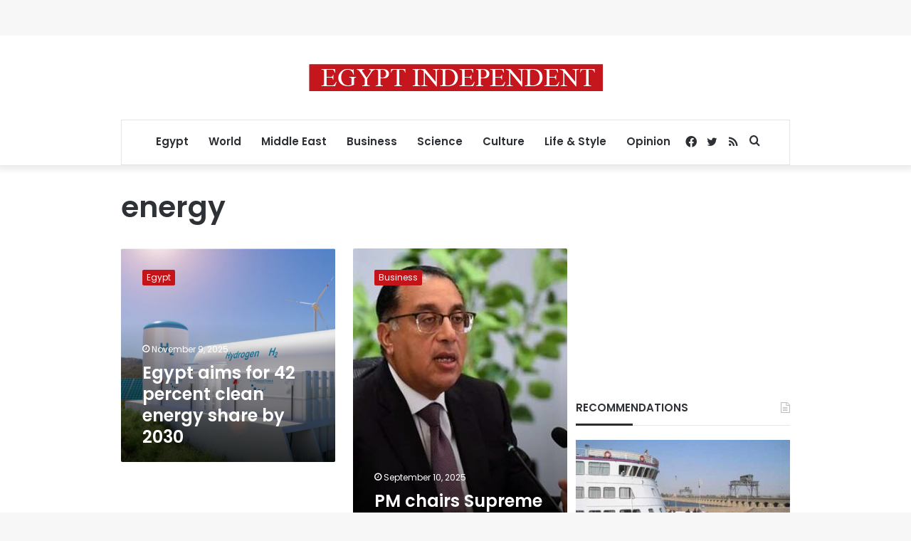

--- FILE ---
content_type: text/html; charset=utf-8
request_url: https://www.google.com/recaptcha/api2/aframe
body_size: 268
content:
<!DOCTYPE HTML><html><head><meta http-equiv="content-type" content="text/html; charset=UTF-8"></head><body><script nonce="LzUagXJQc-fyJVULovM0qA">/** Anti-fraud and anti-abuse applications only. See google.com/recaptcha */ try{var clients={'sodar':'https://pagead2.googlesyndication.com/pagead/sodar?'};window.addEventListener("message",function(a){try{if(a.source===window.parent){var b=JSON.parse(a.data);var c=clients[b['id']];if(c){var d=document.createElement('img');d.src=c+b['params']+'&rc='+(localStorage.getItem("rc::a")?sessionStorage.getItem("rc::b"):"");window.document.body.appendChild(d);sessionStorage.setItem("rc::e",parseInt(sessionStorage.getItem("rc::e")||0)+1);localStorage.setItem("rc::h",'1766547282230');}}}catch(b){}});window.parent.postMessage("_grecaptcha_ready", "*");}catch(b){}</script></body></html>

--- FILE ---
content_type: application/javascript; charset=utf-8
request_url: https://fundingchoicesmessages.google.com/f/AGSKWxVpgc44hvwfBcMFt2cgv8kwHA7xg9zeyv95lACRXDD9Pkgx4FuM8O5dCRS_IAgZF9gh9Frw0RzZC1iLTbrV8DzYwVzFhD-gJq-HsfslIE-8nKOPWHRIyIqTdqy3Fd4nWyeTuQw6jfOf8NkoqDDqIOvvsrAZ09OYQxaYLPlHkVEGZaZP2ItDen_r0Vp_/__dart_ads./serveads./download-ad./adx_iframe_/ads/article.
body_size: -1288
content:
window['d1d25818-1f3f-496f-a0a2-9219850fab98'] = true;